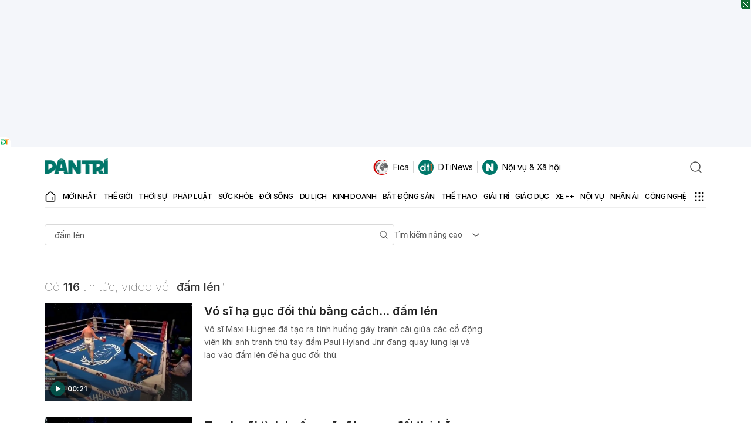

--- FILE ---
content_type: text/html; charset=utf-8
request_url: https://www.google.com/recaptcha/api2/aframe
body_size: 268
content:
<!DOCTYPE HTML><html><head><meta http-equiv="content-type" content="text/html; charset=UTF-8"></head><body><script nonce="OWzZWQEdhsOkr7cvG6fWIQ">/** Anti-fraud and anti-abuse applications only. See google.com/recaptcha */ try{var clients={'sodar':'https://pagead2.googlesyndication.com/pagead/sodar?'};window.addEventListener("message",function(a){try{if(a.source===window.parent){var b=JSON.parse(a.data);var c=clients[b['id']];if(c){var d=document.createElement('img');d.src=c+b['params']+'&rc='+(localStorage.getItem("rc::a")?sessionStorage.getItem("rc::b"):"");window.document.body.appendChild(d);sessionStorage.setItem("rc::e",parseInt(sessionStorage.getItem("rc::e")||0)+1);localStorage.setItem("rc::h",'1769094941232');}}}catch(b){}});window.parent.postMessage("_grecaptcha_ready", "*");}catch(b){}</script></body></html>

--- FILE ---
content_type: application/javascript; charset=utf-8
request_url: https://fundingchoicesmessages.google.com/f/AGSKWxXT0rgMFAE-44hOomQR924Hc0jXlvtr577v-Ey3vz2uT9wnoFFC371_SC8JmrANSu95br1vkrjlqIvwTgphKev-SSStOIw5mxtrNFcx_nln2s8zI5wcKzBiY0bHplwQZmXhk9owSERMaRptVpSybLJ-XKalcC5Oft6Pq5ko2yUOL1w4eM6aL1FB3PaC/_/tools/ad._advert_overview./subadz./p?zoneId=/topad3.
body_size: -1288
content:
window['e47f8033-3d72-4d74-9604-f51962615fe8'] = true;

--- FILE ---
content_type: application/javascript; charset=utf-8
request_url: https://fundingchoicesmessages.google.com/f/AGSKWxXxh6ksbErJlD_iGrjo83ZLKzxB4QENA9_T15qF3_fSBQXPXsSszTd39YGYZmp89PBiRJe8ty9tpEHmmnj1nilqQ-8k_MRlOkhAKoe5CSM-B6t-RGy6J9vomMFTGBbvvEYtPp-4yw==?fccs=W251bGwsbnVsbCxudWxsLG51bGwsbnVsbCxudWxsLFsxNzY5MDk0OTM3LDkyNzAwMDAwMF0sbnVsbCxudWxsLG51bGwsW251bGwsWzcsNiw5XSxudWxsLDIsbnVsbCwiZW4iLG51bGwsbnVsbCxudWxsLG51bGwsbnVsbCwzXSwiaHR0cHM6Ly9kYW50cmkuY29tLnZuL3RpbS1raWVtLyVDNCU5MSVFMSVCQSVBNW0rbCVDMyVBOW4uaHRtIixudWxsLFtbOCwiOW9FQlItNW1xcW8iXSxbOSwiZW4tVVMiXSxbMTksIjIiXSxbMTcsIlswXSJdLFsyNCwiIl0sWzI5LCJmYWxzZSJdXV0
body_size: 215
content:
if (typeof __googlefc.fcKernelManager.run === 'function') {"use strict";this.default_ContributorServingResponseClientJs=this.default_ContributorServingResponseClientJs||{};(function(_){var window=this;
try{
var qp=function(a){this.A=_.t(a)};_.u(qp,_.J);var rp=function(a){this.A=_.t(a)};_.u(rp,_.J);rp.prototype.getWhitelistStatus=function(){return _.F(this,2)};var sp=function(a){this.A=_.t(a)};_.u(sp,_.J);var tp=_.ed(sp),up=function(a,b,c){this.B=a;this.j=_.A(b,qp,1);this.l=_.A(b,_.Pk,3);this.F=_.A(b,rp,4);a=this.B.location.hostname;this.D=_.Fg(this.j,2)&&_.O(this.j,2)!==""?_.O(this.j,2):a;a=new _.Qg(_.Qk(this.l));this.C=new _.dh(_.q.document,this.D,a);this.console=null;this.o=new _.mp(this.B,c,a)};
up.prototype.run=function(){if(_.O(this.j,3)){var a=this.C,b=_.O(this.j,3),c=_.fh(a),d=new _.Wg;b=_.hg(d,1,b);c=_.C(c,1,b);_.jh(a,c)}else _.gh(this.C,"FCNEC");_.op(this.o,_.A(this.l,_.De,1),this.l.getDefaultConsentRevocationText(),this.l.getDefaultConsentRevocationCloseText(),this.l.getDefaultConsentRevocationAttestationText(),this.D);_.pp(this.o,_.F(this.F,1),this.F.getWhitelistStatus());var e;a=(e=this.B.googlefc)==null?void 0:e.__executeManualDeployment;a!==void 0&&typeof a==="function"&&_.To(this.o.G,
"manualDeploymentApi")};var vp=function(){};vp.prototype.run=function(a,b,c){var d;return _.v(function(e){d=tp(b);(new up(a,d,c)).run();return e.return({})})};_.Tk(7,new vp);
}catch(e){_._DumpException(e)}
}).call(this,this.default_ContributorServingResponseClientJs);
// Google Inc.

//# sourceURL=/_/mss/boq-content-ads-contributor/_/js/k=boq-content-ads-contributor.ContributorServingResponseClientJs.en_US.9oEBR-5mqqo.es5.O/d=1/exm=ad_blocking_detection_executable,kernel_loader,loader_js_executable,web_iab_tcf_v2_signal_executable/ed=1/rs=AJlcJMwtVrnwsvCgvFVyuqXAo8GMo9641A/m=cookie_refresh_executable
__googlefc.fcKernelManager.run('\x5b\x5b\x5b7,\x22\x5b\x5bnull,\\\x22dantri.com.vn\\\x22,\\\x22AKsRol9WEMN8vb_ohYuBWQsFojmm_y8kBK6CjloJVicITVu5nVZv3AstLamCTM_y4gYf72d0zRNWpm_KeVCbcnuZ1ya1Ky_bu3aSFBHJu1-rdCmvH1SO3bpdBD5kQZ90etQ2MxvAVx1B-iwxvgcAa3KSYJyWIyExuQ\\\\u003d\\\\u003d\\\x22\x5d,null,\x5b\x5bnull,null,null,\\\x22https:\/\/fundingchoicesmessages.google.com\/f\/AGSKWxXTd8YrArcVRlMM2fqxSvuUc104W2ioZGPRSHf9cKEJOhRluvivheP9pHRZ2kz7agTZFz6Meif_VoG9UZBINNq5zn8B8S_Ur9yjDUX3eRb94XNELFHhoLW6VtlDoHGPd7sZ__gKnA\\\\u003d\\\\u003d\\\x22\x5d,null,null,\x5bnull,null,null,\\\x22https:\/\/fundingchoicesmessages.google.com\/el\/AGSKWxVi8xhJubJ9raRU6fzzN0Hpnrxl1qx_U_V5SZKHokTFFqm4I5XZYCjhQbeXeRk4h7mA22Jtn9b5jZketLyLkojCB42SlmyxtNOpggaLfcqevvmNxX2xbanYz9RZQIA-zAv-y1k-Dg\\\\u003d\\\\u003d\\\x22\x5d,null,\x5bnull,\x5b7,6,9\x5d,null,2,null,\\\x22en\\\x22,null,null,null,null,null,3\x5d,null,\\\x22Privacy and cookie settings\\\x22,\\\x22Close\\\x22,null,null,null,\\\x22Managed by Google. Complies with IAB TCF. CMP ID: 300\\\x22\x5d,\x5b2,1\x5d\x5d\x22\x5d\x5d,\x5bnull,null,null,\x22https:\/\/fundingchoicesmessages.google.com\/f\/AGSKWxVaXzoviWXu66RrC7x5GtewMP9pKWBUxU_J8VSP6A1sNqAwwTz9t0RXE1ZzyZNROZOTtcxM68QfEAXltTtcPnmJhL4F5PdzW0vsNwbAQ4vR4IEvrvmgP5lfnQ352bX6bsE9obXjjw\\u003d\\u003d\x22\x5d\x5d');}

--- FILE ---
content_type: application/javascript
request_url: https://cdn.dtadnetwork.com/tag/weather_data.js
body_size: 6113
content:
var tpm_weather_info={"angiang":{"2026-01-22 00":21.7,"2026-01-22 01":21.8,"2026-01-22 02":21.6,"2026-01-22 03":21.4,"2026-01-22 04":21.2,"2026-01-22 05":20.9,"2026-01-22 06":20.6,"2026-01-22 07":20.6,"2026-01-22 08":22.6,"2026-01-22 09":24.9,"2026-01-22 10":26.5,"2026-01-22 11":28,"2026-01-22 12":29.2,"2026-01-22 13":29.8,"2026-01-22 14":29.5,"2026-01-22 15":29.7,"2026-01-22 16":29.4,"2026-01-22 17":28.7,"2026-01-22 18":27.2,"2026-01-22 19":26,"2026-01-22 20":25.5,"2026-01-22 21":25,"2026-01-22 22":24.8,"2026-01-22 23":24.4},"bariavungtau":{"2026-01-22 00":24.1,"2026-01-22 01":23.9,"2026-01-22 02":23.3,"2026-01-22 03":23,"2026-01-22 04":22.9,"2026-01-22 05":22.9,"2026-01-22 06":22.9,"2026-01-22 07":23.1,"2026-01-22 08":24.1,"2026-01-22 09":25.4,"2026-01-22 10":26.7,"2026-01-22 11":27.9,"2026-01-22 12":29.1,"2026-01-22 13":29.4,"2026-01-22 14":29.3,"2026-01-22 15":29,"2026-01-22 16":27.4,"2026-01-22 17":26.2,"2026-01-22 18":25.6,"2026-01-22 19":25.2,"2026-01-22 20":25,"2026-01-22 21":24.8,"2026-01-22 22":24.6,"2026-01-22 23":24.4},"bacgiang":[],"backan":[],"baclieu":{"2026-01-22 00":23.4,"2026-01-22 01":23.4,"2026-01-22 02":23.3,"2026-01-22 03":23.1,"2026-01-22 04":22.9,"2026-01-22 05":22.7,"2026-01-22 06":22.4,"2026-01-22 07":22.4,"2026-01-22 08":23.6,"2026-01-22 09":25,"2026-01-22 10":26.4,"2026-01-22 11":28,"2026-01-22 12":29.7,"2026-01-22 13":29.7,"2026-01-22 14":30,"2026-01-22 15":29.8,"2026-01-22 16":28.6,"2026-01-22 17":27.2,"2026-01-22 18":25.8,"2026-01-22 19":25,"2026-01-22 20":24.3,"2026-01-22 21":24,"2026-01-22 22":23.9,"2026-01-22 23":23.8},"bacninh":{"2026-01-22 00":11.7,"2026-01-22 01":11.6,"2026-01-22 02":11.5,"2026-01-22 03":11.3,"2026-01-22 04":10.8,"2026-01-22 05":10.5,"2026-01-22 06":10.3,"2026-01-22 07":10.1,"2026-01-22 08":9.9,"2026-01-22 09":9.9,"2026-01-22 10":9.9,"2026-01-22 11":10,"2026-01-22 12":10,"2026-01-22 13":10.1,"2026-01-22 14":10.2,"2026-01-22 15":10.3,"2026-01-22 16":10.3,"2026-01-22 17":10.2,"2026-01-22 18":10.1,"2026-01-22 19":10,"2026-01-22 20":10,"2026-01-22 21":10,"2026-01-22 22":10,"2026-01-22 23":10},"bentre":{"2026-01-22 00":23.5,"2026-01-22 01":23.6,"2026-01-22 02":23.4,"2026-01-22 03":23.2,"2026-01-22 04":22.9,"2026-01-22 05":22.5,"2026-01-22 06":22.3,"2026-01-22 07":22.4,"2026-01-22 08":23.6,"2026-01-22 09":25.1,"2026-01-22 10":26.6,"2026-01-22 11":28.2,"2026-01-22 12":29.1,"2026-01-22 13":29.2,"2026-01-22 14":29.9,"2026-01-22 15":29.9,"2026-01-22 16":29.7,"2026-01-22 17":29.2,"2026-01-22 18":28,"2026-01-22 19":26.5,"2026-01-22 20":24.9,"2026-01-22 21":24.2,"2026-01-22 22":23.8,"2026-01-22 23":23.7},"binhdinh":{"2026-01-22 00":21.5,"2026-01-22 01":21.6,"2026-01-22 02":21.4,"2026-01-22 03":21.4,"2026-01-22 04":21.3,"2026-01-22 05":21.2,"2026-01-22 06":21,"2026-01-22 07":21.3,"2026-01-22 08":22.4,"2026-01-22 09":23.3,"2026-01-22 10":24.1,"2026-01-22 11":24.4,"2026-01-22 12":24.8,"2026-01-22 13":24.7,"2026-01-22 14":24.9,"2026-01-22 15":24.8,"2026-01-22 16":24.3,"2026-01-22 17":23.4,"2026-01-22 18":22.4,"2026-01-22 19":22,"2026-01-22 20":21.7,"2026-01-22 21":21.6,"2026-01-22 22":21.4,"2026-01-22 23":21.3},"binhduong":{"2026-01-22 00":22,"2026-01-22 01":22.3,"2026-01-22 02":21.7,"2026-01-22 03":21.4,"2026-01-22 04":21.2,"2026-01-22 05":21,"2026-01-22 06":20.9,"2026-01-22 07":21.7,"2026-01-22 08":23.4,"2026-01-22 09":25.2,"2026-01-22 10":26.9,"2026-01-22 11":28.5,"2026-01-22 12":29.9,"2026-01-22 13":30.8,"2026-01-22 14":30.9,"2026-01-22 15":31.4,"2026-01-22 16":31.1,"2026-01-22 17":30.2,"2026-01-22 18":28.5,"2026-01-22 19":27.1,"2026-01-22 20":26.3,"2026-01-22 21":24.8,"2026-01-22 22":24,"2026-01-22 23":23.5},"binhphuoc":{"2026-01-22 00":22.7,"2026-01-22 01":22.5,"2026-01-22 02":22.1,"2026-01-22 03":21.8,"2026-01-22 04":21.3,"2026-01-22 05":21.1,"2026-01-22 06":20.8,"2026-01-22 07":21,"2026-01-22 08":22.7,"2026-01-22 09":24.8,"2026-01-22 10":26.8,"2026-01-22 11":28.9,"2026-01-22 12":30.6,"2026-01-22 13":30.9,"2026-01-22 14":31.4,"2026-01-22 15":31.2,"2026-01-22 16":31,"2026-01-22 17":30.2,"2026-01-22 18":27.9,"2026-01-22 19":26.2,"2026-01-22 20":25.3,"2026-01-22 21":24.2,"2026-01-22 22":23.3,"2026-01-22 23":22.7},"binhthuan":{"2026-01-22 00":22.6,"2026-01-22 01":22.2,"2026-01-22 02":21.4,"2026-01-22 03":20.6,"2026-01-22 04":20,"2026-01-22 05":19.6,"2026-01-22 06":19.5,"2026-01-22 07":19.7,"2026-01-22 08":22.6,"2026-01-22 09":25.5,"2026-01-22 10":26.9,"2026-01-22 11":28,"2026-01-22 12":28.7,"2026-01-22 13":29,"2026-01-22 14":29.7,"2026-01-22 15":29.4,"2026-01-22 16":28.3,"2026-01-22 17":27.6,"2026-01-22 18":26.3,"2026-01-22 19":25.3,"2026-01-22 20":24.6,"2026-01-22 21":24.2,"2026-01-22 22":23.5,"2026-01-22 23":22.5},"camau":{"2026-01-22 00":22.8,"2026-01-22 01":23,"2026-01-22 02":22.8,"2026-01-22 03":22.5,"2026-01-22 04":22.2,"2026-01-22 05":21.9,"2026-01-22 06":21.7,"2026-01-22 07":21.7,"2026-01-22 08":23.3,"2026-01-22 09":25.2,"2026-01-22 10":26.9,"2026-01-22 11":28.5,"2026-01-22 12":29.6,"2026-01-22 13":30.5,"2026-01-22 14":30.5,"2026-01-22 15":30.4,"2026-01-22 16":29.8,"2026-01-22 17":28.2,"2026-01-22 18":26.5,"2026-01-22 19":25.1,"2026-01-22 20":24.1,"2026-01-22 21":23.6,"2026-01-22 22":23.3,"2026-01-22 23":23},"cantho":{"2026-01-22 00":22.3,"2026-01-22 01":22.5,"2026-01-22 02":22.2,"2026-01-22 03":21.9,"2026-01-22 04":21.5,"2026-01-22 05":21.1,"2026-01-22 06":21.1,"2026-01-22 07":21.5,"2026-01-22 08":23.3,"2026-01-22 09":25.3,"2026-01-22 10":27.1,"2026-01-22 11":28.6,"2026-01-22 12":29.5,"2026-01-22 13":29.4,"2026-01-22 14":29.8,"2026-01-22 15":29.4,"2026-01-22 16":29.3,"2026-01-22 17":28.6,"2026-01-22 18":27,"2026-01-22 19":25.7,"2026-01-22 20":24.9,"2026-01-22 21":23.7,"2026-01-22 22":23.2,"2026-01-22 23":22.5},"caobang":{"2026-01-22 00":8.9,"2026-01-22 01":8.7,"2026-01-22 02":8.5,"2026-01-22 03":8.4,"2026-01-22 04":8.2,"2026-01-22 05":8,"2026-01-22 06":7.9,"2026-01-22 07":7.5,"2026-01-22 08":7.4,"2026-01-22 09":7.5,"2026-01-22 10":7.7,"2026-01-22 11":7.9,"2026-01-22 12":8.1,"2026-01-22 13":8.2,"2026-01-22 14":8.2,"2026-01-22 15":8.3,"2026-01-22 16":8.3,"2026-01-22 17":8.2,"2026-01-22 18":8.1,"2026-01-22 19":8.1,"2026-01-22 20":8,"2026-01-22 21":8.1,"2026-01-22 22":8,"2026-01-22 23":8},"danang":{"2026-01-22 00":18.1,"2026-01-22 01":17.9,"2026-01-22 02":17.9,"2026-01-22 03":18,"2026-01-22 04":17.9,"2026-01-22 05":17.6,"2026-01-22 06":17.2,"2026-01-22 07":17.5,"2026-01-22 08":19.4,"2026-01-22 09":20.6,"2026-01-22 10":20.9,"2026-01-22 11":21.1,"2026-01-22 12":21.5,"2026-01-22 13":21.8,"2026-01-22 14":22.2,"2026-01-22 15":21.9,"2026-01-22 16":21.5,"2026-01-22 17":20.8,"2026-01-22 18":19.8,"2026-01-22 19":19.2,"2026-01-22 20":18.9,"2026-01-22 21":18.8,"2026-01-22 22":18.7,"2026-01-22 23":18.6},"daklak":{"2026-01-22 00":18,"2026-01-22 01":17.9,"2026-01-22 02":17.5,"2026-01-22 03":17.3,"2026-01-22 04":17.1,"2026-01-22 05":17,"2026-01-22 06":17,"2026-01-22 07":17.5,"2026-01-22 08":19.8,"2026-01-22 09":21.6,"2026-01-22 10":23,"2026-01-22 11":24.1,"2026-01-22 12":24.7,"2026-01-22 13":25.3,"2026-01-22 14":26,"2026-01-22 15":25.8,"2026-01-22 16":25.1,"2026-01-22 17":23.8,"2026-01-22 18":22,"2026-01-22 19":20.7,"2026-01-22 20":19.8,"2026-01-22 21":19.2,"2026-01-22 22":18.9,"2026-01-22 23":18.7},"daknong":{"2026-01-22 00":19.2,"2026-01-22 01":18.9,"2026-01-22 02":18.2,"2026-01-22 03":18,"2026-01-22 04":17.6,"2026-01-22 05":17.4,"2026-01-22 06":17.4,"2026-01-22 07":17.9,"2026-01-22 08":19.8,"2026-01-22 09":21.7,"2026-01-22 10":23.1,"2026-01-22 11":24.5,"2026-01-22 12":25.4,"2026-01-22 13":25.6,"2026-01-22 14":25.8,"2026-01-22 15":25.6,"2026-01-22 16":24.7,"2026-01-22 17":23.1,"2026-01-22 18":21.2,"2026-01-22 19":20.2,"2026-01-22 20":19.6,"2026-01-22 21":19,"2026-01-22 22":18.5,"2026-01-22 23":18.2},"dienbien":{"2026-01-22 00":16.8,"2026-01-22 01":15.4,"2026-01-22 02":15.1,"2026-01-22 03":15,"2026-01-22 04":15.1,"2026-01-22 05":14.3,"2026-01-22 06":13.4,"2026-01-22 07":12.7,"2026-01-22 08":14.1,"2026-01-22 09":18.3,"2026-01-22 10":19.9,"2026-01-22 11":21.1,"2026-01-22 12":22.1,"2026-01-22 13":22.9,"2026-01-22 14":23.7,"2026-01-22 15":24.1,"2026-01-22 16":23.6,"2026-01-22 17":22.8,"2026-01-22 18":20.7,"2026-01-22 19":19.4,"2026-01-22 20":18.2,"2026-01-22 21":16.2,"2026-01-22 22":15.8,"2026-01-22 23":15.4},"dongnai":{"2026-01-22 00":22,"2026-01-22 01":22.1,"2026-01-22 02":21.8,"2026-01-22 03":21.4,"2026-01-22 04":21.2,"2026-01-22 05":21.2,"2026-01-22 06":21.4,"2026-01-22 07":21.7,"2026-01-22 08":23.5,"2026-01-22 09":25.1,"2026-01-22 10":26.7,"2026-01-22 11":28.3,"2026-01-22 12":29.6,"2026-01-22 13":30.1,"2026-01-22 14":30.4,"2026-01-22 15":30.7,"2026-01-22 16":30.5,"2026-01-22 17":30,"2026-01-22 18":28.5,"2026-01-22 19":26.2,"2026-01-22 20":24.8,"2026-01-22 21":24.2,"2026-01-22 22":24,"2026-01-22 23":23},"dongthap":{"2026-01-22 00":23,"2026-01-22 01":23,"2026-01-22 02":22.6,"2026-01-22 03":22.5,"2026-01-22 04":22.4,"2026-01-22 05":22.2,"2026-01-22 06":21.9,"2026-01-22 07":22,"2026-01-22 08":23.3,"2026-01-22 09":25,"2026-01-22 10":26.5,"2026-01-22 11":28,"2026-01-22 12":29.1,"2026-01-22 13":29.3,"2026-01-22 14":29.4,"2026-01-22 15":29.7,"2026-01-22 16":29.5,"2026-01-22 17":29.1,"2026-01-22 18":28,"2026-01-22 19":27.3,"2026-01-22 20":26.9,"2026-01-22 21":26.4,"2026-01-22 22":25.9,"2026-01-22 23":24.6},"gialai":{"2026-01-22 00":16.4,"2026-01-22 01":16.7,"2026-01-22 02":16.5,"2026-01-22 03":16.3,"2026-01-22 04":16.4,"2026-01-22 05":16.4,"2026-01-22 06":16.3,"2026-01-22 07":16.3,"2026-01-22 08":18.2,"2026-01-22 09":20.2,"2026-01-22 10":21.9,"2026-01-22 11":23.6,"2026-01-22 12":24.8,"2026-01-22 13":25.5,"2026-01-22 14":25.9,"2026-01-22 15":25.4,"2026-01-22 16":24.4,"2026-01-22 17":22.9,"2026-01-22 18":20.6,"2026-01-22 19":18.9,"2026-01-22 20":18.1,"2026-01-22 21":17.6,"2026-01-22 22":17.1,"2026-01-22 23":16.7},"hagiang":{"2026-01-22 00":12.4,"2026-01-22 01":12.2,"2026-01-22 02":12.1,"2026-01-22 03":11.9,"2026-01-22 04":11.7,"2026-01-22 05":11.6,"2026-01-22 06":11.3,"2026-01-22 07":11,"2026-01-22 08":10.9,"2026-01-22 09":10.8,"2026-01-22 10":10.8,"2026-01-22 11":10.7,"2026-01-22 12":10.7,"2026-01-22 13":10.5,"2026-01-22 14":10.2,"2026-01-22 15":10,"2026-01-22 16":9.8,"2026-01-22 17":9.6,"2026-01-22 18":9.3,"2026-01-22 19":9.1,"2026-01-22 20":9,"2026-01-22 21":9,"2026-01-22 22":8.9,"2026-01-22 23":8.8},"hanam":{"2026-01-22 00":13.4,"2026-01-22 01":13.1,"2026-01-22 02":12.7,"2026-01-22 03":12.5,"2026-01-22 04":12.3,"2026-01-22 05":12.1,"2026-01-22 06":11.9,"2026-01-22 07":11.7,"2026-01-22 08":11.2,"2026-01-22 09":11,"2026-01-22 10":10.9,"2026-01-22 11":10.6,"2026-01-22 12":10.6,"2026-01-22 13":10.8,"2026-01-22 14":10.7,"2026-01-22 15":11,"2026-01-22 16":11,"2026-01-22 17":10.8,"2026-01-22 18":10.6,"2026-01-22 19":10.5,"2026-01-22 20":10.4,"2026-01-22 21":10.4,"2026-01-22 22":10.4,"2026-01-22 23":10.3},"hanoi":{"2026-01-22 00":12.1,"2026-01-22 01":11.9,"2026-01-22 02":11.8,"2026-01-22 03":11.7,"2026-01-22 04":11.2,"2026-01-22 05":10.8,"2026-01-22 06":10.4,"2026-01-22 07":10,"2026-01-22 08":9.8,"2026-01-22 09":9.9,"2026-01-22 10":10,"2026-01-22 11":10,"2026-01-22 12":10.2,"2026-01-22 13":10.5,"2026-01-22 14":10.6,"2026-01-22 15":10.7,"2026-01-22 16":10.6,"2026-01-22 17":10.5,"2026-01-22 18":10.3,"2026-01-22 19":10.3,"2026-01-22 20":10.3,"2026-01-22 21":10.3,"2026-01-22 22":10.2,"2026-01-22 23":10.2},"hatinh":{"2026-01-22 00":20.7,"2026-01-22 01":20.2,"2026-01-22 02":20,"2026-01-22 03":19.7,"2026-01-22 04":19.3,"2026-01-22 05":19.3,"2026-01-22 06":19.4,"2026-01-22 07":19.4,"2026-01-22 08":19.6,"2026-01-22 09":19.7,"2026-01-22 10":19.8,"2026-01-22 11":19.9,"2026-01-22 12":19.5,"2026-01-22 13":18.8,"2026-01-22 14":18.3,"2026-01-22 15":18.1,"2026-01-22 16":17.8,"2026-01-22 17":17.4,"2026-01-22 18":16.9,"2026-01-22 19":16.5,"2026-01-22 20":16.4,"2026-01-22 21":16.4,"2026-01-22 22":16.4,"2026-01-22 23":16.3},"haiduong":{"2026-01-22 00":12.2,"2026-01-22 01":11.9,"2026-01-22 02":11.6,"2026-01-22 03":11.4,"2026-01-22 04":11.2,"2026-01-22 05":11,"2026-01-22 06":10.8,"2026-01-22 07":10.5,"2026-01-22 08":10.4,"2026-01-22 09":10.4,"2026-01-22 10":10.3,"2026-01-22 11":10.3,"2026-01-22 12":10.4,"2026-01-22 13":10.4,"2026-01-22 14":10.6,"2026-01-22 15":10.7,"2026-01-22 16":10.7,"2026-01-22 17":10.7,"2026-01-22 18":10.5,"2026-01-22 19":10.4,"2026-01-22 20":10.4,"2026-01-22 21":10.4,"2026-01-22 22":10.3,"2026-01-22 23":10.2},"haiphong":{"2026-01-22 00":15,"2026-01-22 01":14.7,"2026-01-22 02":14.3,"2026-01-22 03":13.7,"2026-01-22 04":12.8,"2026-01-22 05":12.3,"2026-01-22 06":12.1,"2026-01-22 07":12,"2026-01-22 08":12.1,"2026-01-22 09":12.1,"2026-01-22 10":11.8,"2026-01-22 11":11.7,"2026-01-22 12":11.6,"2026-01-22 13":11.5,"2026-01-22 14":11.8,"2026-01-22 15":11.8,"2026-01-22 16":11.8,"2026-01-22 17":11.9,"2026-01-22 18":11.8,"2026-01-22 19":11.6,"2026-01-22 20":11.4,"2026-01-22 21":11.3,"2026-01-22 22":11.2,"2026-01-22 23":11.1},"haugiang":{"2026-01-22 00":22.3,"2026-01-22 01":22.4,"2026-01-22 02":22.1,"2026-01-22 03":21.8,"2026-01-22 04":21.5,"2026-01-22 05":21.2,"2026-01-22 06":21,"2026-01-22 07":21.2,"2026-01-22 08":23,"2026-01-22 09":25.2,"2026-01-22 10":27.1,"2026-01-22 11":28.7,"2026-01-22 12":29.7,"2026-01-22 13":30.1,"2026-01-22 14":29.6,"2026-01-22 15":29.9,"2026-01-22 16":29.5,"2026-01-22 17":28.8,"2026-01-22 18":27.2,"2026-01-22 19":25.9,"2026-01-22 20":25,"2026-01-22 21":24.4,"2026-01-22 22":23.6,"2026-01-22 23":23},"hochiminh":{"2026-01-22 00":22,"2026-01-22 01":22.2,"2026-01-22 02":21.9,"2026-01-22 03":21.5,"2026-01-22 04":21.3,"2026-01-22 05":21,"2026-01-22 06":21.1,"2026-01-22 07":21.6,"2026-01-22 08":23.3,"2026-01-22 09":25.2,"2026-01-22 10":26.9,"2026-01-22 11":28.4,"2026-01-22 12":29.7,"2026-01-22 13":30.5,"2026-01-22 14":30.7,"2026-01-22 15":30.8,"2026-01-22 16":30.6,"2026-01-22 17":30,"2026-01-22 18":29.1,"2026-01-22 19":27.5,"2026-01-22 20":25.3,"2026-01-22 21":24.4,"2026-01-22 22":24.2,"2026-01-22 23":23.5},"hoabinh":{"2026-01-22 00":11.9,"2026-01-22 01":11.7,"2026-01-22 02":11.4,"2026-01-22 03":11.2,"2026-01-22 04":11,"2026-01-22 05":10.9,"2026-01-22 06":10.8,"2026-01-22 07":10.6,"2026-01-22 08":10.4,"2026-01-22 09":10.4,"2026-01-22 10":10.2,"2026-01-22 11":10.1,"2026-01-22 12":10.3,"2026-01-22 13":10.4,"2026-01-22 14":10.3,"2026-01-22 15":10.1,"2026-01-22 16":10,"2026-01-22 17":9.8,"2026-01-22 18":9.6,"2026-01-22 19":9.5,"2026-01-22 20":9.5,"2026-01-22 21":9.4,"2026-01-22 22":9.3,"2026-01-22 23":9.3},"hungyen":{"2026-01-22 00":12.7,"2026-01-22 01":12.4,"2026-01-22 02":12.2,"2026-01-22 03":12,"2026-01-22 04":11.8,"2026-01-22 05":11.7,"2026-01-22 06":11.5,"2026-01-22 07":11.2,"2026-01-22 08":10.8,"2026-01-22 09":10.8,"2026-01-22 10":10.6,"2026-01-22 11":10.3,"2026-01-22 12":10.3,"2026-01-22 13":10.3,"2026-01-22 14":10.5,"2026-01-22 15":10.7,"2026-01-22 16":10.5,"2026-01-22 17":10.4,"2026-01-22 18":10.2,"2026-01-22 19":10.2,"2026-01-22 20":10.1,"2026-01-22 21":10.1,"2026-01-22 22":10.1,"2026-01-22 23":10},"khanhhoa":{"2026-01-22 00":19.3,"2026-01-22 01":19.7,"2026-01-22 02":19.9,"2026-01-22 03":19.9,"2026-01-22 04":19.7,"2026-01-22 05":19.8,"2026-01-22 06":19.7,"2026-01-22 07":20.4,"2026-01-22 08":22.8,"2026-01-22 09":24.5,"2026-01-22 10":25.1,"2026-01-22 11":25.2,"2026-01-22 12":25.9,"2026-01-22 13":26.1,"2026-01-22 14":26,"2026-01-22 15":25.7,"2026-01-22 16":25.4,"2026-01-22 17":24.7,"2026-01-22 18":23.3,"2026-01-22 19":22.4,"2026-01-22 20":21.7,"2026-01-22 21":21.1,"2026-01-22 22":20.6,"2026-01-22 23":20.1},"kiengiang":{"2026-01-22 00":24.2,"2026-01-22 01":24.3,"2026-01-22 02":24.1,"2026-01-22 03":24,"2026-01-22 04":23.8,"2026-01-22 05":23.3,"2026-01-22 06":23.1,"2026-01-22 07":23,"2026-01-22 08":23.5,"2026-01-22 09":24.4,"2026-01-22 10":25.5,"2026-01-22 11":26.9,"2026-01-22 12":28,"2026-01-22 13":28.6,"2026-01-22 14":29.4,"2026-01-22 15":29.7,"2026-01-22 16":29.5,"2026-01-22 17":29,"2026-01-22 18":28.1,"2026-01-22 19":27.3,"2026-01-22 20":26.8,"2026-01-22 21":26.4,"2026-01-22 22":26.1,"2026-01-22 23":25.3},"kontum":{"2026-01-22 00":16.9,"2026-01-22 01":17,"2026-01-22 02":16.5,"2026-01-22 03":15.9,"2026-01-22 04":14.6,"2026-01-22 05":13.4,"2026-01-22 06":12.7,"2026-01-22 07":13.5,"2026-01-22 08":16.5,"2026-01-22 09":20.2,"2026-01-22 10":23.4,"2026-01-22 11":25.3,"2026-01-22 12":26.4,"2026-01-22 13":26.8,"2026-01-22 14":26.8,"2026-01-22 15":26.5,"2026-01-22 16":25.3,"2026-01-22 17":23.7,"2026-01-22 18":21.7,"2026-01-22 19":20.4,"2026-01-22 20":19.3,"2026-01-22 21":18.5,"2026-01-22 22":18,"2026-01-22 23":17.6},"laichau":{"2026-01-22 00":16.7,"2026-01-22 01":16.9,"2026-01-22 02":16.6,"2026-01-22 03":16.4,"2026-01-22 04":16.1,"2026-01-22 05":15.9,"2026-01-22 06":15.7,"2026-01-22 07":15.6,"2026-01-22 08":16.7,"2026-01-22 09":18.2,"2026-01-22 10":19.1,"2026-01-22 11":19.7,"2026-01-22 12":20.2,"2026-01-22 13":20.7,"2026-01-22 14":21,"2026-01-22 15":20.9,"2026-01-22 16":20.5,"2026-01-22 17":19.6,"2026-01-22 18":18.2,"2026-01-22 19":17.5,"2026-01-22 20":17,"2026-01-22 21":16.7,"2026-01-22 22":16.4,"2026-01-22 23":15.9},"lamdong":{"2026-01-22 00":11.2,"2026-01-22 01":11.1,"2026-01-22 02":10.9,"2026-01-22 03":11,"2026-01-22 04":11.3,"2026-01-22 05":11.4,"2026-01-22 06":11.4,"2026-01-22 07":12.7,"2026-01-22 08":15.5,"2026-01-22 09":17.9,"2026-01-22 10":19.5,"2026-01-22 11":20.5,"2026-01-22 12":20.9,"2026-01-22 13":20.9,"2026-01-22 14":20.7,"2026-01-22 15":20.1,"2026-01-22 16":19.1,"2026-01-22 17":17.5,"2026-01-22 18":15.5,"2026-01-22 19":14.5,"2026-01-22 20":14,"2026-01-22 21":13.5,"2026-01-22 22":13.2,"2026-01-22 23":13},"langson":{"2026-01-22 00":6.2,"2026-01-22 01":6,"2026-01-22 02":5.9,"2026-01-22 03":5.7,"2026-01-22 04":5.6,"2026-01-22 05":5.5,"2026-01-22 06":5.5,"2026-01-22 07":5.2,"2026-01-22 08":5,"2026-01-22 09":5.1,"2026-01-22 10":5.2,"2026-01-22 11":5.4,"2026-01-22 12":5.5,"2026-01-22 13":5.6,"2026-01-22 14":5.9,"2026-01-22 15":6,"2026-01-22 16":6.1,"2026-01-22 17":6,"2026-01-22 18":5.8,"2026-01-22 19":5.9,"2026-01-22 20":6,"2026-01-22 21":6.1,"2026-01-22 22":6.1,"2026-01-22 23":6.2},"laocai":{"2026-01-22 00":14.8,"2026-01-22 01":14.9,"2026-01-22 02":14.7,"2026-01-22 03":14.3,"2026-01-22 04":13.9,"2026-01-22 05":13.6,"2026-01-22 06":13.5,"2026-01-22 07":13.5,"2026-01-22 08":13.4,"2026-01-22 09":13.3,"2026-01-22 10":13.2,"2026-01-22 11":13.1,"2026-01-22 12":13.1,"2026-01-22 13":13,"2026-01-22 14":12.8,"2026-01-22 15":12.5,"2026-01-22 16":12.2,"2026-01-22 17":11.9,"2026-01-22 18":11.6,"2026-01-22 19":11.4,"2026-01-22 20":11.1,"2026-01-22 21":11,"2026-01-22 22":10.9,"2026-01-22 23":10.9},"longan":{"2026-01-22 00":22.8,"2026-01-22 01":22.8,"2026-01-22 02":22.2,"2026-01-22 03":21.6,"2026-01-22 04":21.4,"2026-01-22 05":21.2,"2026-01-22 06":21.1,"2026-01-22 07":21.3,"2026-01-22 08":22.8,"2026-01-22 09":24.8,"2026-01-22 10":26.5,"2026-01-22 11":27.9,"2026-01-22 12":29.1,"2026-01-22 13":29.3,"2026-01-22 14":29.9,"2026-01-22 15":29.8,"2026-01-22 16":29.6,"2026-01-22 17":28.8,"2026-01-22 18":27.3,"2026-01-22 19":25.8,"2026-01-22 20":24.1,"2026-01-22 21":23.4,"2026-01-22 22":23,"2026-01-22 23":22.8},"namdinh":{"2026-01-22 00":13.9,"2026-01-22 01":13.5,"2026-01-22 02":13.1,"2026-01-22 03":12.7,"2026-01-22 04":12.5,"2026-01-22 05":12.2,"2026-01-22 06":12,"2026-01-22 07":11.9,"2026-01-22 08":11.7,"2026-01-22 09":11.5,"2026-01-22 10":11.3,"2026-01-22 11":11,"2026-01-22 12":11,"2026-01-22 13":10.9,"2026-01-22 14":10.8,"2026-01-22 15":10.7,"2026-01-22 16":10.7,"2026-01-22 17":10.7,"2026-01-22 18":10.6,"2026-01-22 19":10.4,"2026-01-22 20":10.3,"2026-01-22 21":10.3,"2026-01-22 22":10.2,"2026-01-22 23":10.2},"nghean":{"2026-01-22 00":20,"2026-01-22 01":19.6,"2026-01-22 02":19.3,"2026-01-22 03":19,"2026-01-22 04":18.9,"2026-01-22 05":18.8,"2026-01-22 06":19,"2026-01-22 07":19.3,"2026-01-22 08":19.2,"2026-01-22 09":19.1,"2026-01-22 10":18.7,"2026-01-22 11":18.2,"2026-01-22 12":17.4,"2026-01-22 13":16.9,"2026-01-22 14":16.9,"2026-01-22 15":17,"2026-01-22 16":16.4,"2026-01-22 17":15.7,"2026-01-22 18":15.4,"2026-01-22 19":15.5,"2026-01-22 20":15.6,"2026-01-22 21":15.7,"2026-01-22 22":15.8,"2026-01-22 23":15.4},"ninhbinh":{"2026-01-22 00":14.8,"2026-01-22 01":14.4,"2026-01-22 02":14.1,"2026-01-22 03":13.7,"2026-01-22 04":13.3,"2026-01-22 05":13,"2026-01-22 06":12.7,"2026-01-22 07":12.6,"2026-01-22 08":12.4,"2026-01-22 09":12.2,"2026-01-22 10":11.6,"2026-01-22 11":11.3,"2026-01-22 12":11.1,"2026-01-22 13":10.9,"2026-01-22 14":10.8,"2026-01-22 15":10.7,"2026-01-22 16":10.7,"2026-01-22 17":10.7,"2026-01-22 18":10.6,"2026-01-22 19":10.5,"2026-01-22 20":10.4,"2026-01-22 21":10.4,"2026-01-22 22":10.4,"2026-01-22 23":10.3},"ninhthuan":{"2026-01-22 00":18.8,"2026-01-22 01":18.6,"2026-01-22 02":18.4,"2026-01-22 03":18.3,"2026-01-22 04":18.1,"2026-01-22 05":17.9,"2026-01-22 06":17.9,"2026-01-22 07":18.9,"2026-01-22 08":22.2,"2026-01-22 09":25.2,"2026-01-22 10":27.7,"2026-01-22 11":28.3,"2026-01-22 12":28.9,"2026-01-22 13":29.3,"2026-01-22 14":29.1,"2026-01-22 15":28.7,"2026-01-22 16":27.7,"2026-01-22 17":26.4,"2026-01-22 18":24.8,"2026-01-22 19":23.8,"2026-01-22 20":23.2,"2026-01-22 21":23,"2026-01-22 22":22.4,"2026-01-22 23":21.6},"phutho":{"2026-01-22 00":13,"2026-01-22 01":12.8,"2026-01-22 02":12.7,"2026-01-22 03":12.6,"2026-01-22 04":12.6,"2026-01-22 05":12.4,"2026-01-22 06":12.1,"2026-01-22 07":11.7,"2026-01-22 08":11.5,"2026-01-22 09":11.4,"2026-01-22 10":11.3,"2026-01-22 11":11.2,"2026-01-22 12":11.3,"2026-01-22 13":11.6,"2026-01-22 14":11.6,"2026-01-22 15":11.5,"2026-01-22 16":11.5,"2026-01-22 17":11.4,"2026-01-22 18":11.4,"2026-01-22 19":11.3,"2026-01-22 20":11.1,"2026-01-22 21":11.1,"2026-01-22 22":11,"2026-01-22 23":11},"phuyen":{"2026-01-22 00":20.8,"2026-01-22 01":20.7,"2026-01-22 02":20.3,"2026-01-22 03":20.3,"2026-01-22 04":20.4,"2026-01-22 05":20.2,"2026-01-22 06":20.2,"2026-01-22 07":20.7,"2026-01-22 08":21.9,"2026-01-22 09":22.8,"2026-01-22 10":23.3,"2026-01-22 11":24.1,"2026-01-22 12":24.3,"2026-01-22 13":24.8,"2026-01-22 14":24.5,"2026-01-22 15":24.6,"2026-01-22 16":23.9,"2026-01-22 17":22.9,"2026-01-22 18":21.9,"2026-01-22 19":21.4,"2026-01-22 20":21.1,"2026-01-22 21":20.9,"2026-01-22 22":20.7,"2026-01-22 23":20.6},"quangbinh":{"2026-01-22 00":18.4,"2026-01-22 01":17.7,"2026-01-22 02":17.4,"2026-01-22 03":17.1,"2026-01-22 04":16.9,"2026-01-22 05":16.9,"2026-01-22 06":16.9,"2026-01-22 07":17,"2026-01-22 08":17.7,"2026-01-22 09":18.2,"2026-01-22 10":18.7,"2026-01-22 11":18.5,"2026-01-22 12":18.5,"2026-01-22 13":18.8,"2026-01-22 14":18.3,"2026-01-22 15":18,"2026-01-22 16":17.8,"2026-01-22 17":17.6,"2026-01-22 18":17.5,"2026-01-22 19":17.4,"2026-01-22 20":17.1,"2026-01-22 21":16.8,"2026-01-22 22":16.5,"2026-01-22 23":16.3},"quangnam":{"2026-01-22 00":18.9,"2026-01-22 01":18.8,"2026-01-22 02":18.8,"2026-01-22 03":18.6,"2026-01-22 04":18.1,"2026-01-22 05":18,"2026-01-22 06":17.9,"2026-01-22 07":18.5,"2026-01-22 08":20.8,"2026-01-22 09":22.3,"2026-01-22 10":23.4,"2026-01-22 11":24,"2026-01-22 12":24.8,"2026-01-22 13":25.6,"2026-01-22 14":25.1,"2026-01-22 15":24.2,"2026-01-22 16":23.6,"2026-01-22 17":22.7,"2026-01-22 18":21.3,"2026-01-22 19":20.5,"2026-01-22 20":20.3,"2026-01-22 21":20.2,"2026-01-22 22":19.8,"2026-01-22 23":19.2},"quangngai":{"2026-01-22 00":19.6,"2026-01-22 01":19.5,"2026-01-22 02":19.3,"2026-01-22 03":19,"2026-01-22 04":18.8,"2026-01-22 05":18.6,"2026-01-22 06":18.5,"2026-01-22 07":19,"2026-01-22 08":21.2,"2026-01-22 09":22.7,"2026-01-22 10":23.2,"2026-01-22 11":24.7,"2026-01-22 12":25.5,"2026-01-22 13":26,"2026-01-22 14":25.4,"2026-01-22 15":24,"2026-01-22 16":23.1,"2026-01-22 17":22.5,"2026-01-22 18":21.6,"2026-01-22 19":20.9,"2026-01-22 20":20.5,"2026-01-22 21":20.2,"2026-01-22 22":19.9,"2026-01-22 23":19.7},"quangninh":{"2026-01-22 00":14.6,"2026-01-22 01":14.6,"2026-01-22 02":14.6,"2026-01-22 03":14.6,"2026-01-22 04":14.4,"2026-01-22 05":14.1,"2026-01-22 06":13.6,"2026-01-22 07":13,"2026-01-22 08":12.7,"2026-01-22 09":12.7,"2026-01-22 10":12.7,"2026-01-22 11":12.6,"2026-01-22 12":12.8,"2026-01-22 13":12.7,"2026-01-22 14":12.7,"2026-01-22 15":12.7,"2026-01-22 16":12.8,"2026-01-22 17":12.9,"2026-01-22 18":12.8,"2026-01-22 19":12.6,"2026-01-22 20":12.5,"2026-01-22 21":12.4,"2026-01-22 22":12.4,"2026-01-22 23":12.3},"quangtri":{"2026-01-22 00":19.2,"2026-01-22 01":19,"2026-01-22 02":18.7,"2026-01-22 03":18.5,"2026-01-22 04":18.4,"2026-01-22 05":18.3,"2026-01-22 06":18.2,"2026-01-22 07":18.5,"2026-01-22 08":20,"2026-01-22 09":21,"2026-01-22 10":21.1,"2026-01-22 11":20.9,"2026-01-22 12":21,"2026-01-22 13":21.9,"2026-01-22 14":21.9,"2026-01-22 15":21.7,"2026-01-22 16":21.4,"2026-01-22 17":20.9,"2026-01-22 18":20.2,"2026-01-22 19":19.5,"2026-01-22 20":19.3,"2026-01-22 21":19.1,"2026-01-22 22":18.8,"2026-01-22 23":18.9},"soctrang":{"2026-01-22 00":22.5,"2026-01-22 01":22.8,"2026-01-22 02":22.7,"2026-01-22 03":22.5,"2026-01-22 04":22.2,"2026-01-22 05":21.9,"2026-01-22 06":21.7,"2026-01-22 07":21.9,"2026-01-22 08":23.2,"2026-01-22 09":24.6,"2026-01-22 10":26,"2026-01-22 11":27.6,"2026-01-22 12":29.1,"2026-01-22 13":29.2,"2026-01-22 14":29.6,"2026-01-22 15":29.7,"2026-01-22 16":29,"2026-01-22 17":27.7,"2026-01-22 18":26,"2026-01-22 19":24.9,"2026-01-22 20":24.3,"2026-01-22 21":23.7,"2026-01-22 22":23.3,"2026-01-22 23":23.1},"sonla":{"2026-01-22 00":17.1,"2026-01-22 01":17.1,"2026-01-22 02":16.8,"2026-01-22 03":16.8,"2026-01-22 04":16.6,"2026-01-22 05":16.4,"2026-01-22 06":16.2,"2026-01-22 07":16.3,"2026-01-22 08":16.4,"2026-01-22 09":16.6,"2026-01-22 10":17,"2026-01-22 11":17.2,"2026-01-22 12":17.4,"2026-01-22 13":18,"2026-01-22 14":18.2,"2026-01-22 15":18.1,"2026-01-22 16":17.6,"2026-01-22 17":16.7,"2026-01-22 18":15.3,"2026-01-22 19":14.5,"2026-01-22 20":14,"2026-01-22 21":13.7,"2026-01-22 22":13.5,"2026-01-22 23":13.4},"tayninh":{"2026-01-22 00":22.7,"2026-01-22 01":22.8,"2026-01-22 02":22.5,"2026-01-22 03":22,"2026-01-22 04":21.6,"2026-01-22 05":20.7,"2026-01-22 06":20.4,"2026-01-22 07":20.5,"2026-01-22 08":22.5,"2026-01-22 09":24.5,"2026-01-22 10":26.5,"2026-01-22 11":28.3,"2026-01-22 12":30,"2026-01-22 13":30.9,"2026-01-22 14":31.4,"2026-01-22 15":31.7,"2026-01-22 16":31.4,"2026-01-22 17":30.5,"2026-01-22 18":28.6,"2026-01-22 19":27,"2026-01-22 20":26.6,"2026-01-22 21":26.1,"2026-01-22 22":25.4,"2026-01-22 23":24.2},"thaibinh":{"2026-01-22 00":14.2,"2026-01-22 01":14.1,"2026-01-22 02":13.9,"2026-01-22 03":13.4,"2026-01-22 04":12.7,"2026-01-22 05":12.3,"2026-01-22 06":12,"2026-01-22 07":11.8,"2026-01-22 08":11.7,"2026-01-22 09":11.6,"2026-01-22 10":11.4,"2026-01-22 11":11.1,"2026-01-22 12":11,"2026-01-22 13":10.6,"2026-01-22 14":10.8,"2026-01-22 15":10.8,"2026-01-22 16":10.9,"2026-01-22 17":10.8,"2026-01-22 18":10.6,"2026-01-22 19":10.5,"2026-01-22 20":10.4,"2026-01-22 21":10.3,"2026-01-22 22":10.2,"2026-01-22 23":10.2},"thainguyen":{"2026-01-22 00":12.3,"2026-01-22 01":12.1,"2026-01-22 02":11.8,"2026-01-22 03":11.5,"2026-01-22 04":11.3,"2026-01-22 05":11.2,"2026-01-22 06":11.1,"2026-01-22 07":10.9,"2026-01-22 08":10.7,"2026-01-22 09":10.5,"2026-01-22 10":10.6,"2026-01-22 11":10.7,"2026-01-22 12":10.8,"2026-01-22 13":11,"2026-01-22 14":11,"2026-01-22 15":10.9,"2026-01-22 16":10.8,"2026-01-22 17":10.8,"2026-01-22 18":10.8,"2026-01-22 19":10.8,"2026-01-22 20":10.8,"2026-01-22 21":10.8,"2026-01-22 22":10.8,"2026-01-22 23":10.8},"thanhhoa":{"2026-01-22 00":16.4,"2026-01-22 01":16.5,"2026-01-22 02":16.6,"2026-01-22 03":16.4,"2026-01-22 04":15.6,"2026-01-22 05":15,"2026-01-22 06":14.6,"2026-01-22 07":14.3,"2026-01-22 08":14.1,"2026-01-22 09":14.1,"2026-01-22 10":14.1,"2026-01-22 11":13.7,"2026-01-22 12":13.3,"2026-01-22 13":13.1,"2026-01-22 14":12.9,"2026-01-22 15":12.3,"2026-01-22 16":11.9,"2026-01-22 17":11.7,"2026-01-22 18":11.5,"2026-01-22 19":11.3,"2026-01-22 20":11.2,"2026-01-22 21":11.3,"2026-01-22 22":11.3,"2026-01-22 23":11.3},"thuathienhue":{"2026-01-22 00":20.2,"2026-01-22 01":19.6,"2026-01-22 02":19.2,"2026-01-22 03":19.1,"2026-01-22 04":18.9,"2026-01-22 05":18.4,"2026-01-22 06":17.9,"2026-01-22 07":18.6,"2026-01-22 08":19.9,"2026-01-22 09":21.1,"2026-01-22 10":21.5,"2026-01-22 11":21.8,"2026-01-22 12":22,"2026-01-22 13":22.9,"2026-01-22 14":23,"2026-01-22 15":22.7,"2026-01-22 16":22.6,"2026-01-22 17":22.1,"2026-01-22 18":21.4,"2026-01-22 19":20.7,"2026-01-22 20":20.4,"2026-01-22 21":20.3,"2026-01-22 22":20.1,"2026-01-22 23":19.9},"tiengiang":{"2026-01-22 00":23.1,"2026-01-22 01":23,"2026-01-22 02":22.6,"2026-01-22 03":21.9,"2026-01-22 04":21.6,"2026-01-22 05":21.5,"2026-01-22 06":21.3,"2026-01-22 07":21.5,"2026-01-22 08":22.9,"2026-01-22 09":24.8,"2026-01-22 10":26.6,"2026-01-22 11":28,"2026-01-22 12":29.2,"2026-01-22 13":29.3,"2026-01-22 14":29.8,"2026-01-22 15":29.6,"2026-01-22 16":29.7,"2026-01-22 17":29,"2026-01-22 18":27.5,"2026-01-22 19":25.4,"2026-01-22 20":24.2,"2026-01-22 21":23.6,"2026-01-22 22":23.3,"2026-01-22 23":23},"travinh":{"2026-01-22 00":22.5,"2026-01-22 01":22.8,"2026-01-22 02":22.7,"2026-01-22 03":22.4,"2026-01-22 04":22.1,"2026-01-22 05":21.9,"2026-01-22 06":21.7,"2026-01-22 07":22.1,"2026-01-22 08":23.5,"2026-01-22 09":25.2,"2026-01-22 10":26.9,"2026-01-22 11":28.3,"2026-01-22 12":29.3,"2026-01-22 13":29.4,"2026-01-22 14":29.9,"2026-01-22 15":29.8,"2026-01-22 16":29.1,"2026-01-22 17":27.5,"2026-01-22 18":25.5,"2026-01-22 19":24.4,"2026-01-22 20":23.7,"2026-01-22 21":23.4,"2026-01-22 22":23.3,"2026-01-22 23":23.1},"tuyenquang":{"2026-01-22 00":14.1,"2026-01-22 01":13.8,"2026-01-22 02":13.7,"2026-01-22 03":13.6,"2026-01-22 04":13.3,"2026-01-22 05":13,"2026-01-22 06":12.7,"2026-01-22 07":12.3,"2026-01-22 08":12,"2026-01-22 09":11.8,"2026-01-22 10":11.8,"2026-01-22 11":11.7,"2026-01-22 12":11.8,"2026-01-22 13":11.8,"2026-01-22 14":11.9,"2026-01-22 15":11.9,"2026-01-22 16":11.9,"2026-01-22 17":11.7,"2026-01-22 18":11.5,"2026-01-22 19":11.4,"2026-01-22 20":11.4,"2026-01-22 21":11.4,"2026-01-22 22":11.3,"2026-01-22 23":11.3},"vinhlong":{"2026-01-22 00":22.3,"2026-01-22 01":22.4,"2026-01-22 02":22.2,"2026-01-22 03":21.7,"2026-01-22 04":21.2,"2026-01-22 05":21.2,"2026-01-22 06":21,"2026-01-22 07":21.3,"2026-01-22 08":23.3,"2026-01-22 09":25.5,"2026-01-22 10":27,"2026-01-22 11":28.3,"2026-01-22 12":29.2,"2026-01-22 13":29.6,"2026-01-22 14":29.8,"2026-01-22 15":29.4,"2026-01-22 16":29.1,"2026-01-22 17":28.5,"2026-01-22 18":27,"2026-01-22 19":26.3,"2026-01-22 20":25.8,"2026-01-22 21":23.5,"2026-01-22 22":22.7,"2026-01-22 23":22.2},"vinhphuc":{"2026-01-22 00":12.6,"2026-01-22 01":12.4,"2026-01-22 02":12.3,"2026-01-22 03":12.2,"2026-01-22 04":11.9,"2026-01-22 05":11.6,"2026-01-22 06":11.3,"2026-01-22 07":11.1,"2026-01-22 08":10.9,"2026-01-22 09":10.8,"2026-01-22 10":10.8,"2026-01-22 11":10.8,"2026-01-22 12":10.9,"2026-01-22 13":10.9,"2026-01-22 14":11.1,"2026-01-22 15":11.2,"2026-01-22 16":11.2,"2026-01-22 17":11,"2026-01-22 18":10.9,"2026-01-22 19":10.7,"2026-01-22 20":10.6,"2026-01-22 21":10.6,"2026-01-22 22":10.7,"2026-01-22 23":10.8},"yenbai":{"2026-01-22 00":13.8,"2026-01-22 01":13.5,"2026-01-22 02":13.4,"2026-01-22 03":13.3,"2026-01-22 04":13.1,"2026-01-22 05":13.1,"2026-01-22 06":12.9,"2026-01-22 07":12.5,"2026-01-22 08":12.3,"2026-01-22 09":12.1,"2026-01-22 10":11.9,"2026-01-22 11":11.8,"2026-01-22 12":11.9,"2026-01-22 13":12.1,"2026-01-22 14":12,"2026-01-22 15":12,"2026-01-22 16":11.9,"2026-01-22 17":11.9,"2026-01-22 18":11.8,"2026-01-22 19":11.8,"2026-01-22 20":11.7,"2026-01-22 21":11.7,"2026-01-22 22":11.6,"2026-01-22 23":11.6}}